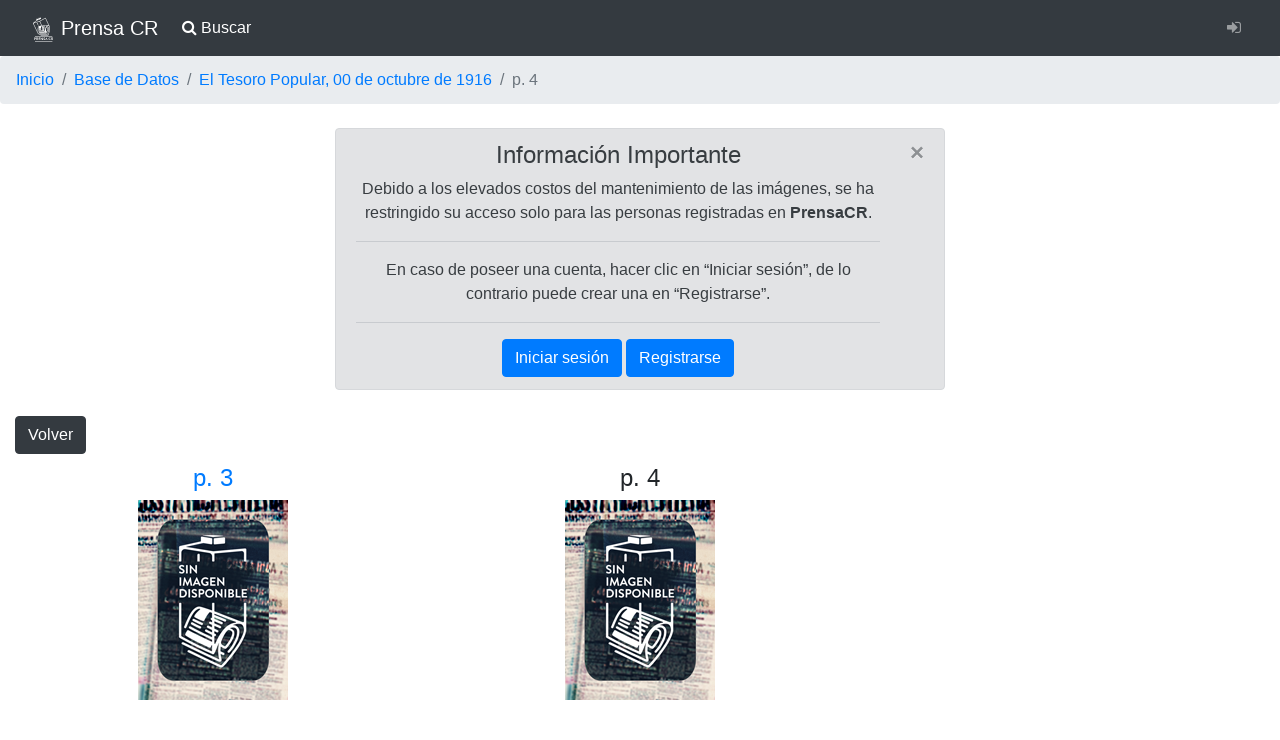

--- FILE ---
content_type: text/html; charset=utf-8
request_url: https://prensacr.info/data/62648e78445c2c4bd7a1d797?search%5Bmetadatum_names%5D%5B%5D=El+Tesoro+Popular&search%5Btags_op%5D=and
body_size: 7214
content:
<!DOCTYPE html><html><head><title>El Tesoro Popular, 00 de octubre de 1916 p. 4</title>
<meta property="og:description" content="El Tesoro Popular" />
<meta property="og:url" content="https://prensacr.info/data/62648e78445c2c4bd7a1d797" />
<meta property="og:title" content="El Tesoro Popular p. 4" /><meta content="Prensa CR" property="og:site_name" /><meta content="website" property="og:type" /><meta content="width=device-width, initial-scale=1, shrink-to-fit=no" name="viewport" /><meta name="csrf-param" content="authenticity_token" />
<meta name="csrf-token" content="iYS9ScujOrQS+p3MWW4Yl9j4J+3wd7Fm2OSUxI+Gp/yzGY6u+bdIHj5osAZiuET2Skm1wLAH0gTo56cl3KLi+g==" /><link rel="stylesheet" media="all" href="/assets/application-c7b989b235688e231e856961120f5a22f518bbc36e35dea50d945a87efee58e2.css" data-turbolinks-track="reload" /><script src="/assets/application-22c49a495d341178e2ab0181fdf6a8e42491e91c45d1e94eb875443c8cd3bcd4.js" data-turbolinks-track="reload"></script><link rel="shortcut icon" type="image/x-icon" href="/assets/db-search-a864de192e28ec7fdd64c5c40fac70636f4ad7dae96246616900d4fbc2a05e73.png" /><script type="text/javascript">
(function(i,s,o,g,r,a,m){i['GoogleAnalyticsObject']=r;i[r]=i[r]||function(){
(i[r].q=i[r].q||[]).push(arguments)},i[r].l=1*new Date();a=s.createElement(o),
m=s.getElementsByTagName(o)[0];a.async=1;a.src=g;m.parentNode.insertBefore(a,m)
})(window,document,'script','//www.google-analytics.com/analytics.js','ga');
ga("create","UA-167539823-1","auto");
ga("send","pageview");
</script>
</head><body id="page-top"><nav class="navbar navbar-expand-lg navbar-dark bg-dark fixed-top" id="secondary-nav"><div class="container-fluid"><a class="navbar-brand" href="/"><img class="logo" src="/assets/prensacr-logo-blanco-0391d5952a7157ef8624b9c0f8f0ae2d04836a7b63fd14b7ea2ac4e677349c78.svg" /> Prensa CR</a><button aria-controls="navbarSecondary" aria-expanded="false" aria-label="Toggle navigation" class="navbar-toggler" data-target="#navbarSecondary" data-toggle="collapse" type="button"><span class="navbar-toggler-icon"></span></button><div class="collapse navbar-collapse" id="navbarSecondary"><ul class="navbar-nav mr-auto"><li class="nav-item active"><a class="nav-link" href="/data"><i class="fa fa-search"></i> Buscar</a></li></ul><ul class="navbar-nav ml-auto"><li class="nav-item"><a class="nav-link" href="/users/sign_in"><i class="fa fa-sign-in"></i></a></li></ul><script>$("#search-box-button-navbar").click( function(){
  $("form#navbar-search").submit();
});</script></div></div></nav><nav aria-label="breadcrumb" id="breadcrumb"><ol class="breadcrumb"><li class="breadcrumb-item"><a href="/">Inicio</a></li><li class="breadcrumb-item"><a href="/data?search%5Bmetadatum_names%5D%5B%5D=El+Tesoro+Popular">Base de Datos</a></li><li class="breadcrumb-item"><a href="/metadata/62648e6f445c2c4bd7a1d790?search%5Bmetadatum_names%5D%5B%5D=El+Tesoro+Popular">El Tesoro Popular, 00 de octubre de 1916</a></li><li aria-current="page" class="breadcrumb-item active">p. 4</li></ol></nav><div id="data-show"><div class="container-fluid"><div class="row"><div class="col-lg-6 mx-auto text-center mt-4"><div class="alert alert-secondary alert-dismissible fade show" role="alert"><button aria-label="Close" class="close" data-dismiss="alert" type="button"><span aria-hidden="true">×</span></button><h4 class="alert-heading">Información Importante</h4><p>Debido a los elevados costos del mantenimiento de las imágenes, se ha restringido su acceso solo para las personas registradas en <b>PrensaCR</b>.</p><hr /><p class="mb-0">En caso de poseer una cuenta, hacer clic en “Iniciar sesión”,  de lo contrario puede crear una en “Registrarse”.</p><hr /><a class="btn btn-primary" href="/users/sign_in">Iniciar sesión</a> <a class="btn btn-primary" href="/users/sign_up">Registrarse</a></div></div></div><div class="row"><div class="col"><div id="action-section"><a class="btn btn-dark" href="/data?search%5Bmetadatum_names%5D%5B%5D=El+Tesoro+Popular">Volver</a></div></div></div><div class="mb-4 row" id="previous-next-section"><div class="col-4 text-center"><a href="/data/62648e78445c2c4bd7a1d796?search%5Bmetadatum_names%5D%5B%5D=El+Tesoro+Popular"><h4>p. 3</h4><img class="datum-img" src="/assets/no-image-150-e01ae07195b82fc386beb9467512390a7332bfa6539ad7ce85b3a2525688f3ac.png" /></a></div><div class="col-4 text-center"><h4>p. 4</h4><img class="datum-img" src="/assets/no-image-150-e01ae07195b82fc386beb9467512390a7332bfa6539ad7ce85b3a2525688f3ac.png" /></div><div class="col-4 text-center"></div></div><div class="row"><div class="col-2"></div><div class="col-8"><div class="float-right"><a class="btn btn-outline-dark float-right mr-2" data-turbolinks="false" href="/users/sign_in"><i class="fa fa-heart"></i> Guardar</a><button class="btn clipboard-btn btn-outline-dark float-right mr-2" data-clipboard-text="El Tesoro Popular, 00 de octubre de 1916, p. 4. https://prensacr.info/data/62648e78445c2c4bd7a1d797" type="button"><i class="fa fa-clipboard"></i> Copiar URL</button><script>$('.clipboard-btn').tooltip({
  trigger: 'click',
  placement: 'bottom'
});

function setTooltip(btn, message) {
  $(btn).tooltip('show')
    .attr('data-original-title', message)
    .tooltip('show');
}

function hideTooltip(btn) {
  setTimeout(function() {
    $(btn).tooltip('hide');
  }, 1000);
}

// Clipboard

var clipboard = new Clipboard('.clipboard-btn');

clipboard.on('success', function(e) {
  setTooltip(e.trigger, '¡Copiado!');
  hideTooltip(e.trigger);
});

clipboard.on('error', function(e) {
  setTooltip(e.trigger, 'Error!');
  hideTooltip(e.trigger);
});</script></div></div></div><div class="row"><div class="col-2"></div><div class="col-8"><div class="card mt-2"><div class="card-body"><h2 class="card-title"></h2><p class="card-text"><div id="highlighted_text"><p> EL TESORO POPULAREl que rarse.
<br />arma y aunque fuera una semana. Es preferi la familia y un peligro para la sociedad. hombre indiferente: por neclo que sea, ble gastar dos daís de trabajo, que gastar Si el trago les hace olvidar las penas del le interesará un pedazo de pao, pero en guaro para la vela del angelito.
<br />corazón y los sufrimientos del cuerpo, des le interesará más el campo sembrado.
<br />22 Construyan el excusado con todas pués les causa más penas en el corazón y Ved, en fin, al hombre religioso: guslas reglas de higiene. Un mal excusado sufrimientos en el cuerpo.
<br />ta del pan y cultiva el campo, pero al disemina la fiebre tifoidea, la disentería, 13. Si un trago de guaro es dañino la ankilostomiasis y otras enfermedades para una persona sana, para uno que papensar en un Dios que hace germloar el por el estilo. Yun buen excusado las evita. dece de cansancio, es un veneno campo, cae de rodillas. El perro no 39 Acostumbrense a usar el excusado padece de cansancio está siempre triste y pasa del pan: El indiferente no pasa y sobre todo a ponerle la tapa para que como achucullao, pero esa tristeza no se de la tierra. El hombre de fe religiosa no entren las moscas.
<br />quita con guaro: se quita con timol. llega hasta Dios, de quien procede 49 Digale a su vecino que construya 14 ¿Cuánto le cuesta un trago de gua todo don perfecto. Cuando oigas a también su excusado, para que usted no ro? Lo menos quince céntimos. la alguno de esos que andan por el muntenga un peligro cerca de su casa.
<br />semana? 10 (dos colores diez cénti50 Una casa sin excusado es una amedo, llamar fanáticos a los hombres mos) como quien dice nada, y eso si se naza continua para los que viven en ella toma dos al día, casi lo suficiente para el religiosos, acuérdate de esta escala y para los vecinos.
<br />diario de la semana. Cuánto le cuesta de inteligencias.
<br />6? Para que un excusado sea higiénico tomarse una cura de timol. Nada. El Go. En el pueblo de Albujón, un la.
<br />debe ser así: a) Debe construirse de talbierno las dá de balde, y no solamente una brador vió su cosecha perdida por la manera que las moscas y los zancudos no sino todas las que sean necesario para cu inclemencia del tiempo. No se le ocu.
<br />puedan entrar El uso de la tapa es indisrrió otro género de lamentos que salir pensable. b) Debe estar por lo menos a 15. El timol mata los gusanillos del al campo empuñando uo revólver y 18 metros de la casa, siempre que esto sea cansancio, y cuardo esos gusanillos muclanzando horribles blasfemias contra posible. c) El excusado debe ser limpio, ren, hay más sangre en el cuerpo; y cuanmuy bien ventilado y muy claro. No debe do hay más sangre hay más vida.
<br />Dios y so Madre Santísima. El infe.
<br />haber basura regada. Debe barrerse y limliz no se contentó con ofender al cielo piarse todos los días. d) Usando la tapa La mitad del maleficio en Costa Rica es tao inicuamente, sino que dirigió el se evita que tos zancudos y las moscas ha. cansancio y la otra mitad. superstición.
<br />a las alturus y disparó un tiro, gan criaderos. Esto es muy sencillo y no Yo ví una muchacha que según ella, le ha a la vez que pronunciaba un asquero.
<br />cuesta dinero. En cambio, si no se usa la bian echado basurilla. y la curé con so y último juramento. Repentina.
<br />tapa, los zancudos y las moscas se meten, timol. otro que me juraba que le habían mente el desdichado se siotió enfermo, y si hay agua en el excusado, depositan dado hueso de cuyeo, también se curó con huevos que más tarde se convierten en quedó con los brazos en alto y la vista timol, pues era cansancio lo que tenían.
<br />gusanos. Para matar los gusanos hay que mirando al cielo, perdió el habla y la El cansancio se cura. Consulten con usar petroleo crudo: esto cuesta plata y los médicos vayan al Departamento do boca se le contrajo trágicamente. quita el tiempo. Así es que es más barato Ankilostomiasis y verán como allí los cu.
<br />Hay que creer o reventar.
<br />evitar los criaderos que matar los gusanos, ran. El Gobierno dá las medicinas sin que menudo aparece por estos mun. No coman con las manos sucias. les cueste un cinco.
<br />dos algún librero ambulante. Los ll8 Después del trabajo, lávense los pies y las manos: no es cierto que se pasDr. MAURO FERNÁNDEZ.
<br />bros que trae son protestantes o de magia negra. Ningún católico debe men esos son cuentos de camino. Vea que las gallinas y los chanchos EL APOSTOLADO EN ASERRI obtener tales libres, ni leerlos, ni con.
<br />no entren a la casa. Esos animales traen servarlos, porque incurriría en excoen las patas los gusanillos que producen En la reunión verificada el de es murión. No os fieis, aunque hablen de el cansancio y al entrar a la casa los dejan te mes de los Celadores del ApostolaDios. Alerta, pues en el suelo. Si hay un chacalín que ya ga do, se acordo: 19 Trasladar lo so tea, es el primerito en enfermarse, pues lemnidad del primer viernes al primer como anda en el suelo, y como todo chiNOTICIAS quillo tiene la maña de llevarse a la boca domingo, a fin de facilitar la comu lo que encuentra en el suelo, se traga muy pión a los socios, quedando de ahora Regresó a sus patrics lares don Camilo galán los gusanillos que el chancho o las en adelante, el sábado anterior conChinchilla, después de largo ostracismo, gallinas llevan entre las patas.
<br />sigoada al Corazón de María.
<br />Como por lo que su familia estará de plácemes.
<br />10. Si se siente enfermo y se cansa con el primer domingo se celebra la Misa Nos alegramos con toda el alma. Reciba facilidad en el trabajo, si se le doblan las del Rosario, pero esta no es segura, él nuestra bienvenida y toda su familia, esrodillas al sobir una cuesta; si se quiere se acordo trasladarla al tercer domin pecialmente sus amorosos hijos y buenos ahogar después de alzar un peso y se queda a obscuras oyendo campanillas y viengo. Se nombró Celadora del 4: hermanos, nuestra cfusiva felicitación.
<br />do un chispero, no vaya a ser tan tonto de ría; del coro 19, a la señora Aurelia coro, a la señora Enriqueta Santam. El 28 de agosto falleció en San Juan de Dios el señor Elías Monge. Damos por ir donde un curandero: vaya donde un mé.
<br />este medio nuestro pésame a sus deudos, dico, o al departamento de ankilostomia.
<br />Fallas de Zúñiga; del coro 10, al particularmente a su hermana Maximina.
<br />sis en donde lo examinan y le dan las me.
<br />señor Guadalupe Morales; del coro También murió en el centro la señora dicinas sin cobrarle un cinco.
<br />149, a la señorita Aogélica Corrales Manuelita Fallas. Estaba dotada de bellas 11. Si se siente triste y se cansa en el Fallas (Salitrillos) 30 Se acordó se cual dades de que carecen muchas jóvenes, trabajo; si no puede ser un hombre orillero guir celebrando la reunión de Cela. su afligida familia Santamaría Fallas, daen la palea de un cafetal, si con sólo echar dores el domingo anterior al primer mos el testimonio de nuestra condolencia.
<br />una carrerita siente que se le sale el cora domingo. En el número siguiente se En San Gabriel dejó de existir el sezón; si al llegar a su casa todo le molesta, dará noticia de otros nombramientos ñor Eduvigis Fernández, confortado con no vaya a la taquilla a tomarse un trago los santos sacramentos. Acompañamos a de guaro para aliviar las penas y para senque aún no estáo bien determinados su fumilia en su pena.
<br />tirse mejor. El puñal que se rifaba a favor de la 12. Si el trago de guaro les da valor Ermita de San Juan de Dios, lo sacó el separa un ratito, y los hace sentirse más ali Miscelánea ñor Ramón Castro Mora.
<br />vidos y como más hombres, no vayan a. El domingo 15 a las a. habrá creer que los cura: al contrario, los enfermisa rezada del Corazón de Jesús, en San ma más, los aniquila, los hace gastar más Observad al perro: cuando ve el pan, Juan de Dios.
<br />dinero y los transforma en seres degene menea la cola; cuando ve pe campo rados y abyectos que son una carga para sembrado lo desprecia. Observad al Tip. El Pueblo Este documento es propiedad de la Biblioteca Nacional Miguel Obregón Lizano del Sistema Nacional de Bibliotecas del Ministerio de Cultura y Juventud, Costa Rica.
</p></div></p></div><ul class="list-group list-group-flush"></ul></div><div id="tags-section"><div id="tags-list"></div></div><div class="card mt-4"><div class="card-header"><h5>Notas</h5></div><div class="card-body"><p><i>Este documento no posee notas.</i></p></div></div></div></div></div></div><script>$("#view_full_tags").on("ajax:beforeSend", function(){
  $('#view_full_tags').addClass('disabled');
});

// Add CSRF token to all AJAX requests
$.ajaxSetup({
  headers: {
    'X-CSRF-Token': $('meta[name="csrf-token"]').attr('content')
  }
});</script><footer class="page-footer"><img src="/assets/footer-02-cff790b2eec29e98cc1fc55b64bb58be0a78bcb9560b5d7315bd8ab1e0085acf.png" /></footer></body></html>

--- FILE ---
content_type: image/svg+xml
request_url: https://prensacr.info/assets/prensacr-logo-blanco-0391d5952a7157ef8624b9c0f8f0ae2d04836a7b63fd14b7ea2ac4e677349c78.svg
body_size: 4058
content:
<svg id="Layer_2" data-name="Layer 2" xmlns="http://www.w3.org/2000/svg" viewBox="0 0 955.46 1080"><defs><style>.cls-1{fill:#fff;}</style></defs><path class="cls-1" d="M854.58,922.65c12.45-5,21.14-15.72,21.14-28.85a30.94,30.94,0,0,0-31.12-30.74H803.71a2.73,2.73,0,0,0-2.7,2.74v94.58a2.72,2.72,0,0,0,2.7,2.72h13.17a2.81,2.81,0,0,0,2.7-2.72V923.94h15.86l19,37.86a2.47,2.47,0,0,0,2.29,1.3h15a2.72,2.72,0,0,0,2.42-4.17Zm-11.57-14h-23.3V880.22H843a14.22,14.22,0,0,1,14.15,13.86C857.16,902.08,850.59,908.65,843,908.65Zm-60.72,42a49,49,0,0,1-34.73,13.87,51.45,51.45,0,1,1,0-102.89c14.44,0,24.86,4.58,34.59,13.3a2.66,2.66,0,0,1,.14,4l-8.72,9a2.3,2.3,0,0,1-3.58,0,33.74,33.74,0,0,0-22-8.43c-18.28,0-31.86,15.3-31.86,33.29s13.71,33,32,33A34.19,34.19,0,0,0,770,937.65a2.66,2.66,0,0,1,3.58,0l8.85,9.15A2.7,2.7,0,0,1,782.29,950.65ZM658.7,959.38l-44-96.17a2.42,2.42,0,0,0-2.42-1.57h-1.42a2.57,2.57,0,0,0-2.44,1.57L564,959.38a2.53,2.53,0,0,0,2.42,3.72h12.45a4.36,4.36,0,0,0,4.14-2.85l7-15.46H632.7l7,15.46c1,2,2,2.85,4.14,2.85h12.45A2.53,2.53,0,0,0,658.7,959.38ZM597,929l14-31.46h.44L625.69,929Zm-38.29,7.27c0,14.72-12.72,28.29-32.87,28.29-18,0-28.58-8.42-31.43-11.15-1.29-1.28-2-2-.72-4.28l5.15-8.86a3.29,3.29,0,0,1,4.85-1c.71.43,12.29,8.86,21.58,8.86,7.42,0,13-4.86,13-11,0-7.28-6.15-12.28-18.15-17.15-13.43-5.42-26.85-14-26.85-30.86,0-12.72,9.43-27.44,32.14-27.44,14.58,0,25.73,7.44,28.59,9.59a3.54,3.54,0,0,1,.85,4.71l-5.43,8.15c-1.14,1.7-3.29,2.85-5,1.7-1.14-.71-12-7.85-19.85-7.85-8.15,0-12.58,5.42-12.58,10,0,6.71,5.28,11.29,16.86,16C542.67,909.51,558.68,917.8,558.68,936.23Zm-85.17-70.44V962a2.68,2.68,0,0,1-2.7,2.57h-3.44l-59.72-65.58h-.15v61.44a2.71,2.71,0,0,1-2.71,2.72h-13a2.82,2.82,0,0,1-2.72-2.72V864.21a2.69,2.69,0,0,1,2.72-2.58h3.57l59.45,63.17h.13v-59a2.72,2.72,0,0,1,2.73-2.72h13.14A2.8,2.8,0,0,1,473.51,865.79ZM323.63,880.22v23.43h35.29a2.81,2.81,0,0,1,2.72,2.71v11.86a2.72,2.72,0,0,1-2.72,2.72H323.63v25h42.29a2.73,2.73,0,0,1,2.73,2.72v11.72a2.73,2.73,0,0,1-2.73,2.72H307.78a2.72,2.72,0,0,1-2.72-2.72V865.79a2.71,2.71,0,0,1,2.72-2.72h58.14a2.72,2.72,0,0,1,2.73,2.72V877.5a2.72,2.72,0,0,1-2.73,2.72Zm-60.14,42.43c12.43-5,21.14-15.72,21.14-28.85a31,31,0,0,0-31.15-30.74H212.61a2.73,2.73,0,0,0-2.72,2.74v94.58a2.73,2.73,0,0,0,2.72,2.72h13.15a2.81,2.81,0,0,0,2.7-2.72V923.94h15.87l19,37.86a2.51,2.51,0,0,0,2.3,1.3h15a2.72,2.72,0,0,0,2.43-4.17Zm-11.58-14H228.63V880.22h23.28c7.57,0,14.15,6.29,14.15,13.86C266.06,902.08,259.48,908.65,251.91,908.65Zm-90.3-45.59H128a2.72,2.72,0,0,0-2.7,2.74v94.58a2.71,2.71,0,0,0,2.7,2.72h13.15a2.83,2.83,0,0,0,2.72-2.72V926.79h17.85a32.13,32.13,0,0,0,31.86-32.16C193.6,877.36,179.18,863.06,161.61,863.06Zm-1.15,46.29H143.89v-28.7h16.57c8,0,14.72,6,14.72,13.85A14.71,14.71,0,0,1,160.46,909.35Zm687.68,107.44a8.5,8.5,0,0,1-8.5,8.51H162.43a8.51,8.51,0,0,1,0-17H839.64A8.51,8.51,0,0,1,848.14,1016.79Zm0-206.84a8.49,8.49,0,0,1-8.5,8.5H162.43a8.5,8.5,0,0,1,0-17H839.64A8.49,8.49,0,0,1,848.14,810ZM733.29,406c-.51-1.13-36.49-78-53.65-114.64q-41.07-87.75-82.14-175.49L578.61,75.46c-2.14-4.54-8.71-5.69-12.73-3.32L369.38,186.93l-27.15,15.85-87.29,25.1q-65.16,18.75-130.3,37.46l114.13-87.7a7,7,0,0,0,1-1l63.1-18.13a6.84,6.84,0,0,0,4.3-9.46l-15.33-32.76a6.84,6.84,0,0,0-8.08-3.67l-76.33,22a6.83,6.83,0,0,0-4.3,9.46l13.59,29L78.88,279.1c-3.69,2.73-4.56,7.81-2.5,12.19Q108.53,360,140.65,428.62q51,109,102,218l23.43,50c3.94,5,11.2,4.56,11.9,4.61a2924,2924,0,0,0,293.08,5.59,8.61,8.61,0,0,0,3.6-.18,9.5,9.5,0,0,0,8.06-9.19c1.2-30.72-1.25-61.67-2.74-92.57a.86.86,0,0,1,1.7-.23,297.21,297.21,0,0,0,43.75,98.59c2.69,3.92,5.52,7.76,8.41,11.51,1.06,1.36,3.42,5.25,5.52,7.49-1.45-.05-3,.12-4.39.14-4,.06-7.91.1-11.87.15q-25.26.3-50.49.33-54,.1-107.92-.38c-47.86-.38-95.8-2.1-143.67-1.76-4.67,0-9.41-1.2-13.42,7-3,6.15.26,11.37,7.13,11.48,107.29,1.89,214.71,3.4,322,1.75,8-.12,16.1-.23,20.93-7.76,5.69-8.86,1.3-16.82-4.57-23.92a235.76,235.76,0,0,1-21.94-31.65c8.33.22,12,.1,20-.13,12-.33,11.92-17.91,0-18.6s-18.44,0-30.23-.47a284.06,284.06,0,0,1-14.25-34.95,152.56,152.56,0,0,0,38.14,1c4.31-.42,7.59-2.63,9-6.84,9.62-29.26,15.25-61.16,15.4-92,.13-25.31-4.59-62.89-34.88-69.14a51.57,51.57,0,0,0-22.88.84,50.65,50.65,0,0,1,5.2-6.77c10.49-11.37,25.51-18.48,40.89-12.32,7.51,3,13.3,10.14,17.36,17.57,14.64,26.87,14.84,61.89,13.31,91.61-1.74,33.56-5.13,50.44-14.68,83-1.43,4.89,2.1,10.19,6.49,11.44,5.35,1.55,10-1.68,11.44-6.49,8.72-29.68,11.63-43.72,14.39-74.43,2.72-30.39,2.51-62.58-6-92.14-6.16-21.55-19-45.25-42.93-50a53.77,53.77,0,0,0-36.84,5.48,116.47,116.47,0,0,1,26.82-24.08c8.54-5.49,18.31-10.61,28.56-12.11a27.76,27.76,0,0,1,13.34.48c10.7,3.84,19.19,12.86,25.88,21.74,12.6,22.54,13,52.7,13,77.55,0,40.09-5.44,79.4-13.19,118.62-7.17,36.3-15.38,72.5-25.3,108.15-3.53,12.66-7.16,25.38-12,37.61a35.83,35.83,0,0,1-1.87,4.24,22.68,22.68,0,0,1-1.33,2.12,5.82,5.82,0,0,1-.61,0c-1.5.13-3,.24-4.53.31-4,.24-7.9.37-11.86.5-11.07.32-22.14.46-33.21.57-30.07.26-60.16.16-90.23,0-47.09-.28-94.24-1.85-141.33-1.44-4.66,0-9.39-1.16-13.47,7-3.11,6.18.18,11.43,7.1,11.52q67.59,1,135.18,1.45c32.31.22,64.64.36,97,.13,19.2-.14,38.86.51,58-1.67,7.54-.85,11.92-4.21,15.4-11.14,5.56-11.11,9.07-23.4,12.58-35.29,10.87-36.84,19.42-74.46,27-112.1,8.16-40.23,14.3-80.55,15.17-121.69C746.78,466.89,745.9,433.58,733.29,406ZM284.6,683.05a7.75,7.75,0,0,1-6.5-4.44Q248,614.26,217.87,549.89q-51-109-102-218l-4.1-8.76a28.86,28.86,0,0,1,18.17-40l45.48-13.08q70.2-20.17,140.4-40.37l1.42-.4a28.86,28.86,0,0,1,34.13,15.5q4.53,9.71,9.08,19.41L415,380.74l2.94,6.54-7.07.71c-29.24,2.89-87.6,9.82-98.9,14.12-14.5,5.53-24.61,19.63-30.61,33.25C270.57,459.8,268,487.31,267,513.73c-1.11,29.64.42,59.29,1.42,88.9.42,12,19,12,18.62,0-.87-25.47-2.11-51-1.75-76.44.32-23.42,1.56-47.37,8.15-70,2.59-9,6.12-17.76,11.61-25.38a57.76,57.76,0,0,1,8-8.58,20.67,20.67,0,0,1,8.69-4.89,3.29,3.29,0,0,1,4,4.3c-8.51,22.8-20.71,46.22-18.79,69,.36,4.33,4.79,6.55,9,6.83,26.34,1.78,43.83,1.16,70.13-.91,4.76-.37,9.37-3.94,9.29-9.29-.53-31.29,2-50.84,10.8-80.32,1.33,0,18.29-1.85,19.62-1.9,5.94,12.69,11.66,24.55,17.38,36.44-9.44,2.15-8.61,18.1,2.47,18.35,1.58,0,3.82,0,6.3-.05,2.33,4.87,4.67,9.82,7.05,14.91-2,0-10.27.43-12.23.4-12-.28-12,18.34,0,18.6,4.85.11,16.06-.37,20.92-.45,2.93,6.29,5.89,12.58,8.82,18.86-9.27-.34-23.39-.11-32.66-.31-12-.26-12,18.34,0,18.6,12.23.26,29.29.2,41.52.65q4.08,8.72,8.18,17.46c-16.67,0-33.32-.42-49.94-1.58-12-.84-11.88,17.78,0,18.6,19.52,1.36,39.09,1.65,58.65,1.57q4,8.65,8.08,17.3c-65.32-.27-130.62-1-195.83-5-12-.73-11.92,17.87,0,18.61,68.11,4.17,136.32,4.78,204.55,5l7.33,15.63c-.77-.15-164.68-.17-213-4a8.81,8.81,0,0,0-9.46,7.9c-1.07,10.47-2,21.52-1,32.44a9.13,9.13,0,0,0,7.67,8.18c61.13,9.86,181.83,8.08,215.72,7.36a9,9,0,0,0,8.82-9.25l-.37-16a1.91,1.91,0,0,1,3.64-.87q8.85,19,17.71,37.87c1,2.07,1.91,4.19,2.83,6.3Q421.7,692.24,284.6,683.05ZM638.25,475.19c5.18,3.83,9,11.07,10.45,22.89,3.34,26.47,2,46.86-2.55,72.5a322,322,0,0,1-8.35,35.76,136.53,136.53,0,0,1-23.62-.62c-8.07-.93-19.93-6.39-21.83-23.05C591,571,587.08,498.21,604.7,475,608.24,470.27,628.9,468.25,638.25,475.19Zm-4.2-80.07c-26.1,15.15-48.15,44.23-57.27,68.12-18.66,48.84-22.56,103.26-20.34,155.87a4.47,4.47,0,0,1-8.51,2q-12.67-27.1-25.37-54.22c14.23.44,12.48-24.53-5.41-17.26l-3.25-1.24-7.85-16.76c7.47.15,14.93.23,22.4.12,12-.17,12-18.77,0-18.6-10.4.14-20.81,0-31.21-.35l-9.43-20.16c15.18-.59,30.36-1.32,45.56-1,12,.27,12-18.35,0-18.61-18.06-.39-36.09.7-54.13,1.28q-3.66-7.83-7.34-15.67H472c18.43-.42,41.44-1.44,59.86-2,12-.39,12-19,0-18.6-17.62.57-49.53,2.18-68.39,2.66l-5.18-11.07c29.88-1.15,59.77-3.25,89.68-3.76,12-.22,12-18.82,0-18.61-31.2.54-96.79,3.68-98,4.32-1.38-2.93-2.57-5.17-3.95-8.11,40.9-3.45,81.84-6.33,122.77-9,15.19-1,42.88-3.27,63.53-4.78A2.9,2.9,0,0,1,634.05,395.12Zm43.5-26.92c-3.69.19-235.66,17-239.87,17.38q-27.8-59.37-55.59-118.77-9.42-20.1-18.82-40.21c-1.73-3.68-3.26-7.74-5-11.64q94.43-55.14,188.86-110.33l1.54-.91A18.87,18.87,0,0,1,575.25,112q19.39,41.44,38.79,82.9c21.41,45.74,59.8,127.76,75.6,161.53C692.62,363.16,687.71,367.48,677.55,368.2Zm-1.81,390.2h0C676,758.37,676,758.37,675.74,758.4ZM314.51,530.57c26.59.43,47.5.74,74.09.38,12-.15,12-18.75,0-18.6-26.59.36-47.5,0-74.09-.38C302.53,511.77,302.53,530.38,314.51,530.57Zm73.58,13.63a559.83,559.83,0,0,1-72.79-1.7c-11.93-1-11.87,17.63,0,18.6a561.6,561.6,0,0,0,72.79,1.7C400,562.35,400.09,543.74,388.09,544.2ZM253.88,275.61c-5.07-10.84-21.12-1.41-16.07,9.38q22,47,44,94c5.07,10.83,21.11,1.4,16.07-9.39Q275.86,322.58,253.88,275.61ZM360.35,54.79l-75.52,30c-.51.24-1,.45-1.55.67l-73,35.05a1.1,1.1,0,0,0,.81,2l76.65-22.84a24.89,24.89,0,0,0,5.49-2.41l68.09-40.57A1.1,1.1,0,0,0,360.35,54.79Zm38.28,44.43L383.25,66.37a6.84,6.84,0,0,0-9.62-3l-68,39.62a6.83,6.83,0,0,0-2.75,8.8l15.38,32.85a6.83,6.83,0,0,0,9.63,3l68-39.63A6.85,6.85,0,0,0,398.63,99.22Z"/></svg>